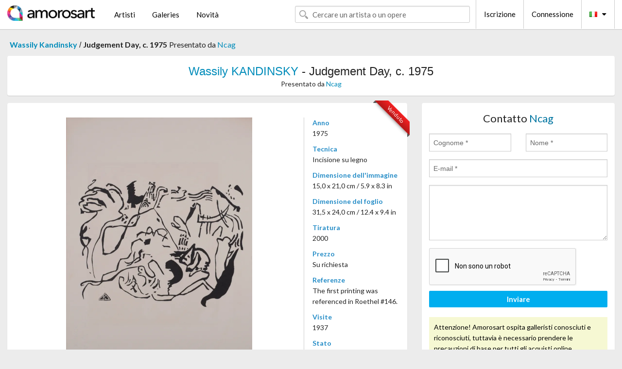

--- FILE ---
content_type: text/html; charset=UTF-8
request_url: https://it.amorosart.com/opera-kandinsky-judgement_day_c_1975-125300.html
body_size: 5385
content:
<!doctype html>
<html class="no-js" lang="fr">
    <head>
        <meta charset="utf-8"/>
        <meta name="viewport" content="width=device-width, initial-scale=1.0" />
                <title>Incisione su legno di Wassily Kandinsky, Judgement Day, c. 1975 su Amorosart</title>
                        <meta name="description" content="Wassily Kandinsky, Judgement Day, c. 1975, incisione su legno proposta da Ncag in vendita sul portale d’arte Amorosart" />
                        <meta name="keywords" content="kandinsky, Judgement Day, c. 1975, incisione su legno" />
                <link rel="shortcut icon" type="image/x-icon" href="favicon.ico" />
        <link rel="icon" type="image/png" href="favicon.png" />
        <!-- css start -->
        <link href="https://fonts.googleapis.com/css?family=Lato:400,400italic,700,300,300italic,700italic,900,100,100italic,900italic" rel="stylesheet" type="text/css" />
        <link href="https://fonts.googleapis.com/css?family=Montserrat:400,700" rel="stylesheet" type="text/css" />
                        <link href="https://it.amorosart.com/build/page.min.css?v=1768486385" rel="stylesheet" type="text/css" />
                        <!-- css end -->
    </head>
    <body>
        <!-- header start -->
<!-- Google tag (gtag.js) -->
<script async src="https://www.googletagmanager.com/gtag/js?id=G-WCER4H6RP1"></script>
<script>
  window.dataLayer = window.dataLayer || [];
  function gtag(){dataLayer.push(arguments);}
  gtag('js', new Date());

  gtag('config', 'G-WCER4H6RP1');
  gtag('config', 'G-76ZYGJD5EP');
</script>
<div class="top-bar">
    <div class="row">
        <div class="top-bar-left">
            <ul class="headerLeft">
                <li>
                    <a  href="https://it.amorosart.com/"><img class="header-logo" src="https://it.amorosart.com/assets/images/logoAmorosart.png" width="180"></a>
                </li>
                <a class="show-for-small-only" href="javascript:void();" onclick="$('.menu-mobile').slideToggle(200);"><i class="button-menu-mobile fa fa-bars noir s32"></i></a>
                <div class="header-search-mobile show-for-small-only">
                    <form>
                            <div class="column">
                                <input id="search-mobile" type="text" class="search-mobile s16 mag-search fontLato noir radius" placeholder="Cercare un artista o un opere" data-source="https://it.amorosart.com/search.html" data-gallery="Gallerie" data-artist="Artisti" data-artwork="Opere" />
                            </div>
                    </form>
                </div>
                <li>
                    <ul class="menu s15 fontLato noir hide-for-small-only">
                        <li><a href="https://it.amorosart.com/artisti-contemporanei-moderni.html">Artisti</a></li>
                        <li><a href="https://it.amorosart.com/galleria-grafiche-originali.html">Galeries</a></li>
                        <li><a href="https://it.amorosart.com/grafiche-litografie.html">Novità</a></li>
                    </ul>
                </li>
            </ul>
        </div>
        <div class="top-bar-right">
            <ul class="headerRight hide-for-small-only">  
                <li class="header-search">
                    <form>
                        <div class="row collapse postfix-round">
                            <div class="columns">
                                <input id="search" type="text" class="s15 fontLato noir radius mag-search" placeholder="Cercare un artista o un opere"  data-source="https://it.amorosart.com/search.html" data-gallery="Gallerie" data-artist="Artisti" data-artwork="Opere" />
                            </div>
                        </div>
                    </form>
                </li>
                <li class="header-links">
                    <ul class="menu s15 fontLato noir">
                        <li><a href="https://it.amorosart.com/signup.html">Iscrizione</a></li><li><a href="https://it.amorosart.com/signin.html">Connessione</a></li><li><a id="bt-flags" href="#" onclick="$('#other-flags').slideToggle(100);"><i class="famfamfam-flags it mr10"></i><i class="fa fa-caret-down"></i></a>
                            <ul id="other-flags" class="fontLato s14">
                                                                                                <li><a href="https://www.amorosart.com/"><i class="famfamfam-flags fr mr5"></i></a></li>
                                                                                                                                <li><a href="https://en.amorosart.com/"><i class="famfamfam-flags en mr5"></i></a></li>
                                                                                                                                <li><a href="https://es.amorosart.com/"><i class="famfamfam-flags es mr5"></i></a></li>
                                                                                                                                                                                                <li><a href="https://de.amorosart.com/"><i class="famfamfam-flags de mr5"></i></a></li>
                                                                                                                                <li><a href="https://nl.amorosart.com/"><i class="famfamfam-flags nl mr5"></i></a></li>
                                                                                                                                <li><a href="https://pt.amorosart.com/"><i class="famfamfam-flags pt mr5"></i></a></li>
                                                                                                                                <li><a href="https://cn.amorosart.com/"><i class="famfamfam-flags cn mr5"></i></a></li>
                                                                                                                                <li><a href="https://jp.amorosart.com/"><i class="famfamfam-flags jp mr5"></i></a></li>
                                                                                                                                <li><a href="https://ru.amorosart.com/"><i class="famfamfam-flags ru mr5"></i></a></li>
                                                                                            </ul>
                        </li>
                    </ul>
                </li>
            </ul>
        </div>
    </div>
</div>
<div class="menu-mobile" style="display:none">
    <a href="https://it.amorosart.com/artisti-contemporanei-moderni.html" class="fontLato">Artisti</a>
    <a href="https://it.amorosart.com/galleria-grafiche-originali.html" class="fontLato">Galeries</a>
    <a href="https://it.amorosart.com/grafiche-litografie.html" class="fontLato">Novità</a>
    <a href="https://it.amorosart.com/signup.html" class="fontLato noir">Iscrizione</a>
    <a href="https://it.amorosart.com/signin.html" class="fontLato noir">Connessione</a>
</div>
<div class="espace20"></div>
<!-- header end -->
        <!-- page start -->
<div class="row prints hide-for-small-only">
    <div class="column">
        <div class="columns">
            <span class="fontLatoBold s16"><a href="https://it.amorosart.com/grafiche-kandinsky-634-1.html">Wassily Kandinsky</a></span> 
            / <span class="fontLatoBold s16" style="display:inline-block">Judgement Day, c. 1975</span>
                            <span class="fontLato s16"  style="display:inline-block">Presentato da <a href="https://it.amorosart.com/galleria-grafiche-ncag-1406.html">Ncag</a></span>
                    </div>
    </div>
</div>
<div class="espace10"></div>
<div class="row prints artworks-detail">
    <div class="column">
        <div class="fontLatoBold columns bgBlanc p15 alignC l22">
            <h1 class="s24"><a href="https://it.amorosart.com/grafiche-kandinsky-634-1.html">Wassily KANDINSKY</a> - Judgement Day, c. 1975</h1>
                        <h2 class="fontLato s14">Presentato da <a href="https://it.amorosart.com/galleria-grafiche-ncag-1406.html">Ncag</a></h2>
                    </div>
    </div>
</div>
<div class="espace15"></div>
<div class="row">
    <div class="column large-8 medium-8">
        <div class="bgBlanc p30 alignC mb15">
                        
            <div class="ribbon" style="right: 10px;"><span class="sold">Venduto</span></div>
                         <div class="row artworks-box-image">
                <div class="column large-9 medium-8">
                    <a class="button button-enquiry show-for-small-only" href="#form-contact" style="width:100%" type="submit" >Richiesta d’Informazioni</a>
                    <img class="border-prints-02 resize-to-500" src="https://it.amorosart.com/img/opere/kandinsky-judgement-day-c-1975-125300-1000x1000.webp" alt="Incisione Su Legno Kandinsky - Judgement Day, c. 1975" />
                </div>
                <div class="columns large-3 medium-4 alignL prints-column-details">
                    <ul class="prints-liste-details">
                                                <li><span>Anno</span><br />1975</li>
                                                <li><span>Tecnica</span><br />Incisione su legno</li>
                        <li><span>Dimensione dell'immagine</span><br />15,0 x 21,0 cm / 5.9 x 8.3 in</li>
                        <li><span>Dimensione del foglio</span><br />31,5 x 24,0 cm / 12.4 x 9.4 in</li>
                                                <li><span>Tiratura</span><br />2000</li>
                                                <li><span>Prezzo</span><br />Su richiesta</li>
                        <li><span>Referenze</span><br />The first printing was referenced in Roethel #146.</li>
                        <li><span>Visite</span><br />1937</li>
                        <li><span>Stato</span>
                            <div class="espace5"></div>
                                                        <span class="circle-good"></span>
                                                        <span class="circle-good"></span>
                                                        <span class="circle-good"></span>
                                                        <span class="circle-good"></span>
                                                        <span class="circle-good"></span>
                                                                                        <span class="circle-bad"></span>
                                                    </li>
                    </ul>
                </div>
            </div>
        </div>
        <div class="bgBlanc p30 mb15">
            <span class="s20"><span class="bleu">Wassily KANDINSKY</span> - Judgement Day, c. 1975</span>
            <p class="fontLato s14">Vassily Kandinsky (1866-1944)<br />Judgement Day, c. 1975<br /><br />Original Woodcut print on hand-made Vélin d'Arches paper, printed with the original 1911 wood blocks. <br /><br />Edition of 2 000.<br /><br />Signed on the plate lower left margin, with Vassily Kandinsky's monogram.<br /><br />Arches' watermark on the bottom left corner.<br /><br />Dimensions:<br />+ Size of the sheet: 31,5 x 24 cm / 12,2 x 9,4 in.<br />+ Size of the sheet: 15 x 21 cm / 5,9 x 8,2 in.<br /><br />Condition: In very good condition, with some soft handling creases at the edges. Image very clean otherwise, with bright and vivid colors. <br /><br />From "Revue XXe Siècle" Art issue.<br /><br />Published by G. di San Lazzaro, Paris.<br /><br />The first printing was referenced in Roethel #146.<br /><br /><br />WE SHIP WORLDWIDE WITH DHL OR SIMILAR DELIVERY COMPANIES.<br /><br /><br />--<br /><br /><br />Vassily Kandinsky (1866-1944)<br />Judgement Day, vers 1975<br /><br />Impression de gravure sur bois originale sur papier Vélin d'Arches fait à la main, imprimée avec les blocs de bois originaux de 1911. <br /><br />Edition de 2 000 exemplaires.<br /><br />Signée dans la planche dans la marge inférieure gauche, avec le monogramme de Vassily Kandinsky.<br /><br />Filigrane d'Arches dans le coin inférieur gauche.<br /><br />Dimensions :<br />+ Taille de la feuille : 31,5 x 24 cm / 12,2 x 9,4 in.<br />+ Taille de la feuille : 15 x 21 cm / 5,9 x 8,2 in.<br /><br />Condition : En très bon état, avec de légers plis de manipulation sur les bords. Image très propre autrement, avec des couleurs vives. <br /><br />Tirée de la revue d'art "Revue XXe Siècle".<br /><br />Publiée par G. di San Lazzaro, Paris.<br /><br />La première impression a été référencée dans Roethel #146.<br /><br /><br />NOUS EXPÉDIONS DANS LE MONDE ENTIER AVEC DHL OU DES SOCIÉTÉS DE LIVRAISON SIMILAIRES.</p>
        </div>
    </div>
    <div class="column large-4 medium-4 mb15">
        <form id="artwork-index-contact" class="bgBlanc p15" data-url="https://it.amorosart.com/artwork/contact.html" data-method="post" data-success-title="Il messaggio è stato inviato!" data-success-text="Clicca per continuare">
            <input name="artwork_id" type="hidden" value="125300" />
            <div class="alignC fontLato s22">
                <a name="form-contact"></a>Contatto <span class="bleu">Ncag</span>
            </div>
            <div class="espace15"></div>
            <div class="row">
                <div class="column large-6 medium-6">
                    <input name="firstname" type="text" placeholder="Cognome *" />
                    <small class="error-firstname hide"></small>
                </div>
                <div class="column large-6 medium-6">
                    <input name="lastname" type="text" placeholder="Nome *" />
                    <small class="error-lastname hide"></small>
                </div>
            </div>
            <div class="row">
                <div class="column">
                    <input name="email" type="text" placeholder="E-mail *" />
                    <small class="error-email hide"></small>
                </div>
            </div>

            <div class="row">
                <div class="column">
                    <textarea name="message" rows="6"></textarea>
                    <small class="error-message hide"></small>
                </div>
            </div>
            <div class="row">
                <div class="column">
                    <div class="g-recaptcha" data-sitekey="6LcaGgATAAAAAPPfYSyOJkuXUkFhjVEI-slKqiOA"></div>
                    <small class="error-g-recaptcha-response hide" style="margin-top: -2px"></small>
                </div>
            </div>
            <div class="espace10"></div>
            <div class="row">
                <div class="column">
                    <button type="submit" class="button button-enquiry" style="width:100%">Inviare</button>
                </div>
            </div>  
            
            <div class="row">
                <div class="column">
                    <div class="warning-message s14 l22">Attenzione! Amorosart ospita galleristi conosciuti e riconosciuti, tuttavia è necessario prendere le precauzioni di base per tutti gli acquisti online.</div>
                </div>
            </div>
        </form>
        <div class="espace15"></div>
        <div class="bgBlanc p15 alignC">
            <a onclick="javascript:popup(500, 500, 'http://twitter.com/intent/tweet?text=&url=https://it.amorosart.com/opera-kandinsky-judgement_day_c_1975-125300.html&via=Amorosart');"><span class="btn btn-tweet"><i class="fa fa-twitter"></i></span></a>
            <a onclick="javascript:popup(500, 500, 'https://www.facebook.com/sharer/sharer.php?u=https://it.amorosart.com/opera-kandinsky-judgement_day_c_1975-125300.html');"><span class="btn btn-facebook"><i class="fa fa-facebook"></i></span></a>
            <a onclick="javascript:popup(500, 500, 'https://plus.google.com/share?url=https://it.amorosart.com/opera-kandinsky-judgement_day_c_1975-125300.html');"><span class="btn btn-google"><i class="fa fa-google-plus"></i></span></a>
            <a onclick="javascript:popup(500, 500, 'https://www.linkedin.com/shareArticle?mini=true&url=https://it.amorosart.com/opera-kandinsky-judgement_day_c_1975-125300.html&title=Wassily KANDINSKY - Judgement Day, c. 1975&source=https://it.amorosart.com/opera-kandinsky-judgement_day_c_1975-125300.html');" class="hide"><span class="btn btn-linkedin"><i class="fa fa-linkedin"></i></span></a>
            <a href="mailto:?subject=Check this amazing artwork&body=Check this amazing artwork : https://it.amorosart.com/opera-kandinsky-judgement_day_c_1975-125300.html "><span class="btn btn-github"><i class="fa fa-envelope-o"></i></span></a>    
        </div>
         <div class="espace15"></div>
         <div class="bgBlanc p15 alignC other-links">
             <a href="https://it.amorosart.com/grafiche-kandinsky-634-1.html" class="button radius mb5"><i class="fa fa-paint-brush  mr10"></i>Vedere Le Opere Di Kandinsky</a>
             <a href="https://it.amorosart.com/galleria-artisti-ncag-kandinsky-1406-634-1.html" class="button radius"><i class="fa fa-male mr10"></i>Vedere Le Opere Di Ncag</a>
         </div>
    </div>
</div>
<div class="row prints">
    <div class="column">
        <div class="columns">
            <h2 class="fontMont s16">GRAFICHE DISPONIBILI DI KANDINSKY</h2>
        </div>
    </div>
</div>
<div class="espace20"></div>
<div class="row prints">
    <div class="column conteneur">
        <div class="row">
                            <div class="colonnePrint columns large-2 medium-3 small-6 end alignC">
                    <div class="boxPrint">
                                                <p class="alignPrints">
                            <a href="https://it.amorosart.com/opera-kandinsky-schwarze_sonne_1940-78215.html" title="Litografia Kandinsky - Schwarze Sonne, 1940" class="lienPrints"><img class="borderPrints printsPlacement" src="https://it.amorosart.com/img/opere/kandinsky-schwarze-sonne-1940-78215-450x450.webp" width="160" alt="Litografia Kandinsky - Schwarze Sonne, 1940" /></a>
                        </p>
                        <ul class="artisteOeuvreInfo">
                            <li class="fontMont s14 noir">Kandinsky</li>
                            <li class="fontLatoLight s12 noir"><a href="https://it.amorosart.com/opera-kandinsky-schwarze_sonne_1940-78215.html">Schwarze Sonne, 1940</a></li>
                            <li class="fontLatoLight s12 bleu"><a href="https://it.amorosart.com/galleria-grafiche-vintage_gallery-918.html">Vintage Gallery</a></li>
                        </ul>
                    </div>
                </div>
                            <div class="colonnePrint columns large-2 medium-3 small-6 end alignC">
                    <div class="boxPrint">
                                                <p class="alignPrints">
                            <a href="https://it.amorosart.com/opera-kandinsky-zeichnung_in_rosa_1927-71919.html" title="Pochoir Kandinsky - Zeichnung in Rosa, 1927" class="lienPrints"><img class="borderPrints printsPlacement" src="https://it.amorosart.com/img/opere/kandinsky-zeichnung-in-rosa-1927-71919-450x450.webp" width="160" alt="Pochoir Kandinsky - Zeichnung in Rosa, 1927" /></a>
                        </p>
                        <ul class="artisteOeuvreInfo">
                            <li class="fontMont s14 noir">Kandinsky</li>
                            <li class="fontLatoLight s12 noir"><a href="https://it.amorosart.com/opera-kandinsky-zeichnung_in_rosa_1927-71919.html">Zeichnung in Rosa, 1&hellip;</a></li>
                            <li class="fontLatoLight s12 bleu"><a href="https://it.amorosart.com/galleria-grafiche-vintage_gallery-918.html">Vintage Gallery</a></li>
                        </ul>
                    </div>
                </div>
                            <div class="colonnePrint columns large-2 medium-3 small-6 end alignC">
                    <div class="boxPrint">
                                                <div class="ribbon"><span class="sold">Venduto</span></div>
                                                <p class="alignPrints">
                            <a href="https://it.amorosart.com/opera-kandinsky-vert_et_rouge_1969-143645.html" title="Litografia Kandinsky - Vert et Rouge, 1969" class="lienPrints"><img class="borderPrints printsPlacement" src="https://it.amorosart.com/img/opere/kandinsky-vert-et-rouge-1969-143645-450x450.webp" width="160" alt="Litografia Kandinsky - Vert et Rouge, 1969" /></a>
                        </p>
                        <ul class="artisteOeuvreInfo">
                            <li class="fontMont s14 noir">Kandinsky</li>
                            <li class="fontLatoLight s12 noir"><a href="https://it.amorosart.com/opera-kandinsky-vert_et_rouge_1969-143645.html">Vert et Rouge, 1969</a></li>
                            <li class="fontLatoLight s12 bleu"><a href="https://it.amorosart.com/galleria-grafiche-ncag-1406.html">Ncag</a></li>
                        </ul>
                    </div>
                </div>
                            <div class="colonnePrint columns large-2 medium-3 small-6 end alignC">
                    <div class="boxPrint">
                                                <p class="alignPrints">
                            <a href="https://it.amorosart.com/opera-kandinsky-hommage_à_san_lazzaro-143597.html" title="Litografia Kandinsky - Hommage à San Lazzaro" class="lienPrints"><img class="borderPrints printsPlacement" src="https://it.amorosart.com/img/opere/kandinsky-hommage-a-san-lazzaro-143597-450x450.webp" width="160" alt="Litografia Kandinsky - Hommage à San Lazzaro" /></a>
                        </p>
                        <ul class="artisteOeuvreInfo">
                            <li class="fontMont s14 noir">Kandinsky</li>
                            <li class="fontLatoLight s12 noir"><a href="https://it.amorosart.com/opera-kandinsky-hommage_à_san_lazzaro-143597.html">Hommage à San Lazzar&hellip;</a></li>
                            <li class="fontLatoLight s12 bleu"><a href="https://it.amorosart.com/galleria-grafiche-epicentrum_art_gallery-1914.html">Epicentrum Art Galle&hellip;</a></li>
                        </ul>
                    </div>
                </div>
                            <div class="colonnePrint columns large-2 medium-3 small-6 end alignC">
                    <div class="boxPrint">
                                                <p class="alignPrints">
                            <a href="https://it.amorosart.com/opera-kandinsky-comètes-142942.html" title="Litografia Kandinsky - Comètes" class="lienPrints"><img class="borderPrints printsPlacement" src="https://it.amorosart.com/img/opere/kandinsky-cometes-142942-450x450.webp" width="160" alt="Litografia Kandinsky - Comètes" /></a>
                        </p>
                        <ul class="artisteOeuvreInfo">
                            <li class="fontMont s14 noir">Kandinsky</li>
                            <li class="fontLatoLight s12 noir"><a href="https://it.amorosart.com/opera-kandinsky-comètes-142942.html">Comètes</a></li>
                            <li class="fontLatoLight s12 bleu"><a href="https://it.amorosart.com/galleria-grafiche-epicentrum_art_gallery-1914.html">Epicentrum Art Galle&hellip;</a></li>
                        </ul>
                    </div>
                </div>
                            <div class="colonnePrint columns large-2 medium-3 small-6 end alignC">
                    <div class="boxPrint">
                                                <div class="ribbon"><span class="sold">Venduto</span></div>
                                                <p class="alignPrints">
                            <a href="https://it.amorosart.com/opera-kandinsky-intime_mitteilung_message_intime-142814.html" title="Acquaforte E Acquatinta Kandinsky - Intime Mitteilung (Message intime)" class="lienPrints"><img class="borderPrints printsPlacement" src="https://it.amorosart.com/img/opere/kandinsky-intime-mitteilung-message-intime-142814-450x450.webp" width="160" alt="Acquaforte E Acquatinta Kandinsky - Intime Mitteilung (Message intime)" /></a>
                        </p>
                        <ul class="artisteOeuvreInfo">
                            <li class="fontMont s14 noir">Kandinsky</li>
                            <li class="fontLatoLight s12 noir"><a href="https://it.amorosart.com/opera-kandinsky-intime_mitteilung_message_intime-142814.html">Intime Mitteilung (M&hellip;</a></li>
                            <li class="fontLatoLight s12 bleu"><a href="https://it.amorosart.com/galleria-grafiche-epicentrum_art_gallery-1914.html">Epicentrum Art Galle&hellip;</a></li>
                        </ul>
                    </div>
                </div>
                            <div class="colonnePrint columns large-2 medium-3 small-6 end alignC">
                    <div class="boxPrint">
                                                <p class="alignPrints">
                            <a href="https://it.amorosart.com/opera-kandinsky-deluxe_derrier_le_miroir_der_blaue_reiter-142022.html" title="Libro Illustrato Kandinsky - (deluxe) Derrier Le Miroir: Der Blaue Reiter," class="lienPrints"><img class="borderPrints printsPlacement" src="https://it.amorosart.com/img/opere/kandinsky-deluxe-derrier-le-miroir-der-blaue-reiter-142022-450x450.webp" width="160" alt="Libro Illustrato Kandinsky - (deluxe) Derrier Le Miroir: Der Blaue Reiter," /></a>
                        </p>
                        <ul class="artisteOeuvreInfo">
                            <li class="fontMont s14 noir">Kandinsky</li>
                            <li class="fontLatoLight s12 noir"><a href="https://it.amorosart.com/opera-kandinsky-deluxe_derrier_le_miroir_der_blaue_reiter-142022.html">(deluxe) Derrier Le &hellip;</a></li>
                            <li class="fontLatoLight s12 bleu"><a href="https://it.amorosart.com/galleria-grafiche-epicentrum_art_gallery-1914.html">Epicentrum Art Galle&hellip;</a></li>
                        </ul>
                    </div>
                </div>
                            <div class="colonnePrint columns large-2 medium-3 small-6 end alignC">
                    <div class="boxPrint">
                                                <div class="ribbon"><span class="sold">Venduto</span></div>
                                                <p class="alignPrints">
                            <a href="https://it.amorosart.com/opera-kandinsky-galerie_maeght_bauhaus_de_dessau-141701.html" title="Manifesti Kandinsky - Galerie Maeght / Bauhaus de Dessau" class="lienPrints"><img class="borderPrints printsPlacement" src="https://it.amorosart.com/img/opere/kandinsky-galerie-maeght-bauhaus-de-dessau-141701-450x450.webp" width="160" alt="Manifesti Kandinsky - Galerie Maeght / Bauhaus de Dessau" /></a>
                        </p>
                        <ul class="artisteOeuvreInfo">
                            <li class="fontMont s14 noir">Kandinsky</li>
                            <li class="fontLatoLight s12 noir"><a href="https://it.amorosart.com/opera-kandinsky-galerie_maeght_bauhaus_de_dessau-141701.html">Galerie Maeght / Bau&hellip;</a></li>
                            <li class="fontLatoLight s12 bleu"><a href="https://it.amorosart.com/galleria-grafiche-galerie_arnaud_jacob-1853.html">Galerie Arnaud Jacob</a></li>
                        </ul>
                    </div>
                </div>
                            <div class="colonnePrint columns large-2 medium-3 small-6 end alignC">
                    <div class="boxPrint">
                                                <p class="alignPrints">
                            <a href="https://it.amorosart.com/opera-kandinsky-Étoiles-140548.html" title="Litografia Kandinsky - Étoiles" class="lienPrints"><img class="borderPrints printsPlacement" src="https://it.amorosart.com/img/opere/kandinsky-etoiles-140548-450x450.webp" width="160" alt="Litografia Kandinsky - Étoiles" /></a>
                        </p>
                        <ul class="artisteOeuvreInfo">
                            <li class="fontMont s14 noir">Kandinsky</li>
                            <li class="fontLatoLight s12 noir"><a href="https://it.amorosart.com/opera-kandinsky-Étoiles-140548.html">Étoiles</a></li>
                            <li class="fontLatoLight s12 bleu"><a href="https://it.amorosart.com/galleria-grafiche-epicentrum_art_gallery-1914.html">Epicentrum Art Galle&hellip;</a></li>
                        </ul>
                    </div>
                </div>
                            <div class="colonnePrint columns large-2 medium-3 small-6 end alignC">
                    <div class="boxPrint">
                                                <p class="alignPrints">
                            <a href="https://it.amorosart.com/opera-kandinsky-liaison-139808.html" title="Fotografie Kandinsky - Liaison" class="lienPrints"><img class="borderPrints printsPlacement" src="https://it.amorosart.com/img/opere/kandinsky-liaison-139808-450x450.webp" width="160" alt="Fotografie Kandinsky - Liaison" /></a>
                        </p>
                        <ul class="artisteOeuvreInfo">
                            <li class="fontMont s14 noir">Kandinsky</li>
                            <li class="fontLatoLight s12 noir"><a href="https://it.amorosart.com/opera-kandinsky-liaison-139808.html">Liaison</a></li>
                            <li class="fontLatoLight s12 bleu"><a href="https://it.amorosart.com/galleria-grafiche-galerie_hus-58.html">Galerie Hus</a></li>
                        </ul>
                    </div>
                </div>
                            <div class="colonnePrint columns large-2 medium-3 small-6 end alignC">
                    <div class="boxPrint">
                                                <div class="ribbon"><span class="sold">Venduto</span></div>
                                                <p class="alignPrints">
                            <a href="https://it.amorosart.com/opera-kandinsky-derriÈre_le_miroir_n_77-78_kandinsky_période_dramatique_1910-1920_2_lithographies_en_couleurs_juillet_1955-139031.html" title="Libro Illustrato Kandinsky - DERRIÈRE LE MIROIR N° 77-78. KANDINSKY. Période dramatique 1910-1920. 2 lithographies en couleurs (Juillet 1955)" class="lienPrints"><img class="borderPrints printsPlacement" src="https://it.amorosart.com/img/opere/kandinsky-derriere-le-miroir-n-77-78-kandinsky-periode-dramatique-1910-1920-2-lithographies-en-couleurs-juillet-1955-139031-450x450.webp" width="160" alt="Libro Illustrato Kandinsky - DERRIÈRE LE MIROIR N° 77-78. KANDINSKY. Période dramatique 1910-1920. 2 lithographies en couleurs (Juillet 1955)" /></a>
                        </p>
                        <ul class="artisteOeuvreInfo">
                            <li class="fontMont s14 noir">Kandinsky</li>
                            <li class="fontLatoLight s12 noir"><a href="https://it.amorosart.com/opera-kandinsky-derriÈre_le_miroir_n_77-78_kandinsky_période_dramatique_1910-1920_2_lithographies_en_couleurs_juillet_1955-139031.html">DERRIÈRE LE MIROIR N&hellip;</a></li>
                            <li class="fontLatoLight s12 bleu"><a href="https://it.amorosart.com/galleria-grafiche-patrice_jeudy-1512.html">Patrice Jeudy</a></li>
                        </ul>
                    </div>
                </div>
                        <div class="colonnePrint columns large-2 medium-3 small-6 end alignC">
                <a href="https://it.amorosart.com/grafiche-kandinsky-634-1.html">
                    <div class="boxPrint boxNext" style="display: table-cell;vertical-align: middle;">
                        <div class="columns fontLatoLight maj s24 l26 gris text-center">Vedere le opere di KANDINSKY</div>
                    </div>
                </a>
            </div>
        </div>
    </div>
</div>
<script type="text/javascript" src="//www.googleadservices.com/pagead/conversion_async.js"></script>
<!-- page end -->
        <!-- footer start -->
<div class="espace40"></div>
<div class="pied">
    <div class="row">
        <div class="columns s12 fontLatoLight s12 l120 blanc alignC">Copyright Amorosart 2008 - 2026 - CNIL n° : 1301442 - <a href="https://it.amorosart.com/glossario-stampe.html">Glossario</a> - <a href="https://it.amorosart.com/faq-grafica.html">F.a.q</a></div>
    </div>
</div>
<!-- footer end -->        <!-- js start -->
                        <script src="https://it.amorosart.com/build/page.min.js?v=1768486385" ></script>
                <script src="https://www.google.com/recaptcha/api.js?hl=it" ></script>
                <script src="https://it.amorosart.com/assets/js/artwork_index.js?v=1768486385" ></script>
                        <script>
            $(document).foundation();
        </script>
        <!-- js end -->
    </body>
</html>


--- FILE ---
content_type: text/html; charset=utf-8
request_url: https://www.google.com/recaptcha/api2/anchor?ar=1&k=6LcaGgATAAAAAPPfYSyOJkuXUkFhjVEI-slKqiOA&co=aHR0cHM6Ly9pdC5hbW9yb3NhcnQuY29tOjQ0Mw..&hl=it&v=PoyoqOPhxBO7pBk68S4YbpHZ&size=normal&anchor-ms=20000&execute-ms=30000&cb=us38zkcbot3c
body_size: 49487
content:
<!DOCTYPE HTML><html dir="ltr" lang="it"><head><meta http-equiv="Content-Type" content="text/html; charset=UTF-8">
<meta http-equiv="X-UA-Compatible" content="IE=edge">
<title>reCAPTCHA</title>
<style type="text/css">
/* cyrillic-ext */
@font-face {
  font-family: 'Roboto';
  font-style: normal;
  font-weight: 400;
  font-stretch: 100%;
  src: url(//fonts.gstatic.com/s/roboto/v48/KFO7CnqEu92Fr1ME7kSn66aGLdTylUAMa3GUBHMdazTgWw.woff2) format('woff2');
  unicode-range: U+0460-052F, U+1C80-1C8A, U+20B4, U+2DE0-2DFF, U+A640-A69F, U+FE2E-FE2F;
}
/* cyrillic */
@font-face {
  font-family: 'Roboto';
  font-style: normal;
  font-weight: 400;
  font-stretch: 100%;
  src: url(//fonts.gstatic.com/s/roboto/v48/KFO7CnqEu92Fr1ME7kSn66aGLdTylUAMa3iUBHMdazTgWw.woff2) format('woff2');
  unicode-range: U+0301, U+0400-045F, U+0490-0491, U+04B0-04B1, U+2116;
}
/* greek-ext */
@font-face {
  font-family: 'Roboto';
  font-style: normal;
  font-weight: 400;
  font-stretch: 100%;
  src: url(//fonts.gstatic.com/s/roboto/v48/KFO7CnqEu92Fr1ME7kSn66aGLdTylUAMa3CUBHMdazTgWw.woff2) format('woff2');
  unicode-range: U+1F00-1FFF;
}
/* greek */
@font-face {
  font-family: 'Roboto';
  font-style: normal;
  font-weight: 400;
  font-stretch: 100%;
  src: url(//fonts.gstatic.com/s/roboto/v48/KFO7CnqEu92Fr1ME7kSn66aGLdTylUAMa3-UBHMdazTgWw.woff2) format('woff2');
  unicode-range: U+0370-0377, U+037A-037F, U+0384-038A, U+038C, U+038E-03A1, U+03A3-03FF;
}
/* math */
@font-face {
  font-family: 'Roboto';
  font-style: normal;
  font-weight: 400;
  font-stretch: 100%;
  src: url(//fonts.gstatic.com/s/roboto/v48/KFO7CnqEu92Fr1ME7kSn66aGLdTylUAMawCUBHMdazTgWw.woff2) format('woff2');
  unicode-range: U+0302-0303, U+0305, U+0307-0308, U+0310, U+0312, U+0315, U+031A, U+0326-0327, U+032C, U+032F-0330, U+0332-0333, U+0338, U+033A, U+0346, U+034D, U+0391-03A1, U+03A3-03A9, U+03B1-03C9, U+03D1, U+03D5-03D6, U+03F0-03F1, U+03F4-03F5, U+2016-2017, U+2034-2038, U+203C, U+2040, U+2043, U+2047, U+2050, U+2057, U+205F, U+2070-2071, U+2074-208E, U+2090-209C, U+20D0-20DC, U+20E1, U+20E5-20EF, U+2100-2112, U+2114-2115, U+2117-2121, U+2123-214F, U+2190, U+2192, U+2194-21AE, U+21B0-21E5, U+21F1-21F2, U+21F4-2211, U+2213-2214, U+2216-22FF, U+2308-230B, U+2310, U+2319, U+231C-2321, U+2336-237A, U+237C, U+2395, U+239B-23B7, U+23D0, U+23DC-23E1, U+2474-2475, U+25AF, U+25B3, U+25B7, U+25BD, U+25C1, U+25CA, U+25CC, U+25FB, U+266D-266F, U+27C0-27FF, U+2900-2AFF, U+2B0E-2B11, U+2B30-2B4C, U+2BFE, U+3030, U+FF5B, U+FF5D, U+1D400-1D7FF, U+1EE00-1EEFF;
}
/* symbols */
@font-face {
  font-family: 'Roboto';
  font-style: normal;
  font-weight: 400;
  font-stretch: 100%;
  src: url(//fonts.gstatic.com/s/roboto/v48/KFO7CnqEu92Fr1ME7kSn66aGLdTylUAMaxKUBHMdazTgWw.woff2) format('woff2');
  unicode-range: U+0001-000C, U+000E-001F, U+007F-009F, U+20DD-20E0, U+20E2-20E4, U+2150-218F, U+2190, U+2192, U+2194-2199, U+21AF, U+21E6-21F0, U+21F3, U+2218-2219, U+2299, U+22C4-22C6, U+2300-243F, U+2440-244A, U+2460-24FF, U+25A0-27BF, U+2800-28FF, U+2921-2922, U+2981, U+29BF, U+29EB, U+2B00-2BFF, U+4DC0-4DFF, U+FFF9-FFFB, U+10140-1018E, U+10190-1019C, U+101A0, U+101D0-101FD, U+102E0-102FB, U+10E60-10E7E, U+1D2C0-1D2D3, U+1D2E0-1D37F, U+1F000-1F0FF, U+1F100-1F1AD, U+1F1E6-1F1FF, U+1F30D-1F30F, U+1F315, U+1F31C, U+1F31E, U+1F320-1F32C, U+1F336, U+1F378, U+1F37D, U+1F382, U+1F393-1F39F, U+1F3A7-1F3A8, U+1F3AC-1F3AF, U+1F3C2, U+1F3C4-1F3C6, U+1F3CA-1F3CE, U+1F3D4-1F3E0, U+1F3ED, U+1F3F1-1F3F3, U+1F3F5-1F3F7, U+1F408, U+1F415, U+1F41F, U+1F426, U+1F43F, U+1F441-1F442, U+1F444, U+1F446-1F449, U+1F44C-1F44E, U+1F453, U+1F46A, U+1F47D, U+1F4A3, U+1F4B0, U+1F4B3, U+1F4B9, U+1F4BB, U+1F4BF, U+1F4C8-1F4CB, U+1F4D6, U+1F4DA, U+1F4DF, U+1F4E3-1F4E6, U+1F4EA-1F4ED, U+1F4F7, U+1F4F9-1F4FB, U+1F4FD-1F4FE, U+1F503, U+1F507-1F50B, U+1F50D, U+1F512-1F513, U+1F53E-1F54A, U+1F54F-1F5FA, U+1F610, U+1F650-1F67F, U+1F687, U+1F68D, U+1F691, U+1F694, U+1F698, U+1F6AD, U+1F6B2, U+1F6B9-1F6BA, U+1F6BC, U+1F6C6-1F6CF, U+1F6D3-1F6D7, U+1F6E0-1F6EA, U+1F6F0-1F6F3, U+1F6F7-1F6FC, U+1F700-1F7FF, U+1F800-1F80B, U+1F810-1F847, U+1F850-1F859, U+1F860-1F887, U+1F890-1F8AD, U+1F8B0-1F8BB, U+1F8C0-1F8C1, U+1F900-1F90B, U+1F93B, U+1F946, U+1F984, U+1F996, U+1F9E9, U+1FA00-1FA6F, U+1FA70-1FA7C, U+1FA80-1FA89, U+1FA8F-1FAC6, U+1FACE-1FADC, U+1FADF-1FAE9, U+1FAF0-1FAF8, U+1FB00-1FBFF;
}
/* vietnamese */
@font-face {
  font-family: 'Roboto';
  font-style: normal;
  font-weight: 400;
  font-stretch: 100%;
  src: url(//fonts.gstatic.com/s/roboto/v48/KFO7CnqEu92Fr1ME7kSn66aGLdTylUAMa3OUBHMdazTgWw.woff2) format('woff2');
  unicode-range: U+0102-0103, U+0110-0111, U+0128-0129, U+0168-0169, U+01A0-01A1, U+01AF-01B0, U+0300-0301, U+0303-0304, U+0308-0309, U+0323, U+0329, U+1EA0-1EF9, U+20AB;
}
/* latin-ext */
@font-face {
  font-family: 'Roboto';
  font-style: normal;
  font-weight: 400;
  font-stretch: 100%;
  src: url(//fonts.gstatic.com/s/roboto/v48/KFO7CnqEu92Fr1ME7kSn66aGLdTylUAMa3KUBHMdazTgWw.woff2) format('woff2');
  unicode-range: U+0100-02BA, U+02BD-02C5, U+02C7-02CC, U+02CE-02D7, U+02DD-02FF, U+0304, U+0308, U+0329, U+1D00-1DBF, U+1E00-1E9F, U+1EF2-1EFF, U+2020, U+20A0-20AB, U+20AD-20C0, U+2113, U+2C60-2C7F, U+A720-A7FF;
}
/* latin */
@font-face {
  font-family: 'Roboto';
  font-style: normal;
  font-weight: 400;
  font-stretch: 100%;
  src: url(//fonts.gstatic.com/s/roboto/v48/KFO7CnqEu92Fr1ME7kSn66aGLdTylUAMa3yUBHMdazQ.woff2) format('woff2');
  unicode-range: U+0000-00FF, U+0131, U+0152-0153, U+02BB-02BC, U+02C6, U+02DA, U+02DC, U+0304, U+0308, U+0329, U+2000-206F, U+20AC, U+2122, U+2191, U+2193, U+2212, U+2215, U+FEFF, U+FFFD;
}
/* cyrillic-ext */
@font-face {
  font-family: 'Roboto';
  font-style: normal;
  font-weight: 500;
  font-stretch: 100%;
  src: url(//fonts.gstatic.com/s/roboto/v48/KFO7CnqEu92Fr1ME7kSn66aGLdTylUAMa3GUBHMdazTgWw.woff2) format('woff2');
  unicode-range: U+0460-052F, U+1C80-1C8A, U+20B4, U+2DE0-2DFF, U+A640-A69F, U+FE2E-FE2F;
}
/* cyrillic */
@font-face {
  font-family: 'Roboto';
  font-style: normal;
  font-weight: 500;
  font-stretch: 100%;
  src: url(//fonts.gstatic.com/s/roboto/v48/KFO7CnqEu92Fr1ME7kSn66aGLdTylUAMa3iUBHMdazTgWw.woff2) format('woff2');
  unicode-range: U+0301, U+0400-045F, U+0490-0491, U+04B0-04B1, U+2116;
}
/* greek-ext */
@font-face {
  font-family: 'Roboto';
  font-style: normal;
  font-weight: 500;
  font-stretch: 100%;
  src: url(//fonts.gstatic.com/s/roboto/v48/KFO7CnqEu92Fr1ME7kSn66aGLdTylUAMa3CUBHMdazTgWw.woff2) format('woff2');
  unicode-range: U+1F00-1FFF;
}
/* greek */
@font-face {
  font-family: 'Roboto';
  font-style: normal;
  font-weight: 500;
  font-stretch: 100%;
  src: url(//fonts.gstatic.com/s/roboto/v48/KFO7CnqEu92Fr1ME7kSn66aGLdTylUAMa3-UBHMdazTgWw.woff2) format('woff2');
  unicode-range: U+0370-0377, U+037A-037F, U+0384-038A, U+038C, U+038E-03A1, U+03A3-03FF;
}
/* math */
@font-face {
  font-family: 'Roboto';
  font-style: normal;
  font-weight: 500;
  font-stretch: 100%;
  src: url(//fonts.gstatic.com/s/roboto/v48/KFO7CnqEu92Fr1ME7kSn66aGLdTylUAMawCUBHMdazTgWw.woff2) format('woff2');
  unicode-range: U+0302-0303, U+0305, U+0307-0308, U+0310, U+0312, U+0315, U+031A, U+0326-0327, U+032C, U+032F-0330, U+0332-0333, U+0338, U+033A, U+0346, U+034D, U+0391-03A1, U+03A3-03A9, U+03B1-03C9, U+03D1, U+03D5-03D6, U+03F0-03F1, U+03F4-03F5, U+2016-2017, U+2034-2038, U+203C, U+2040, U+2043, U+2047, U+2050, U+2057, U+205F, U+2070-2071, U+2074-208E, U+2090-209C, U+20D0-20DC, U+20E1, U+20E5-20EF, U+2100-2112, U+2114-2115, U+2117-2121, U+2123-214F, U+2190, U+2192, U+2194-21AE, U+21B0-21E5, U+21F1-21F2, U+21F4-2211, U+2213-2214, U+2216-22FF, U+2308-230B, U+2310, U+2319, U+231C-2321, U+2336-237A, U+237C, U+2395, U+239B-23B7, U+23D0, U+23DC-23E1, U+2474-2475, U+25AF, U+25B3, U+25B7, U+25BD, U+25C1, U+25CA, U+25CC, U+25FB, U+266D-266F, U+27C0-27FF, U+2900-2AFF, U+2B0E-2B11, U+2B30-2B4C, U+2BFE, U+3030, U+FF5B, U+FF5D, U+1D400-1D7FF, U+1EE00-1EEFF;
}
/* symbols */
@font-face {
  font-family: 'Roboto';
  font-style: normal;
  font-weight: 500;
  font-stretch: 100%;
  src: url(//fonts.gstatic.com/s/roboto/v48/KFO7CnqEu92Fr1ME7kSn66aGLdTylUAMaxKUBHMdazTgWw.woff2) format('woff2');
  unicode-range: U+0001-000C, U+000E-001F, U+007F-009F, U+20DD-20E0, U+20E2-20E4, U+2150-218F, U+2190, U+2192, U+2194-2199, U+21AF, U+21E6-21F0, U+21F3, U+2218-2219, U+2299, U+22C4-22C6, U+2300-243F, U+2440-244A, U+2460-24FF, U+25A0-27BF, U+2800-28FF, U+2921-2922, U+2981, U+29BF, U+29EB, U+2B00-2BFF, U+4DC0-4DFF, U+FFF9-FFFB, U+10140-1018E, U+10190-1019C, U+101A0, U+101D0-101FD, U+102E0-102FB, U+10E60-10E7E, U+1D2C0-1D2D3, U+1D2E0-1D37F, U+1F000-1F0FF, U+1F100-1F1AD, U+1F1E6-1F1FF, U+1F30D-1F30F, U+1F315, U+1F31C, U+1F31E, U+1F320-1F32C, U+1F336, U+1F378, U+1F37D, U+1F382, U+1F393-1F39F, U+1F3A7-1F3A8, U+1F3AC-1F3AF, U+1F3C2, U+1F3C4-1F3C6, U+1F3CA-1F3CE, U+1F3D4-1F3E0, U+1F3ED, U+1F3F1-1F3F3, U+1F3F5-1F3F7, U+1F408, U+1F415, U+1F41F, U+1F426, U+1F43F, U+1F441-1F442, U+1F444, U+1F446-1F449, U+1F44C-1F44E, U+1F453, U+1F46A, U+1F47D, U+1F4A3, U+1F4B0, U+1F4B3, U+1F4B9, U+1F4BB, U+1F4BF, U+1F4C8-1F4CB, U+1F4D6, U+1F4DA, U+1F4DF, U+1F4E3-1F4E6, U+1F4EA-1F4ED, U+1F4F7, U+1F4F9-1F4FB, U+1F4FD-1F4FE, U+1F503, U+1F507-1F50B, U+1F50D, U+1F512-1F513, U+1F53E-1F54A, U+1F54F-1F5FA, U+1F610, U+1F650-1F67F, U+1F687, U+1F68D, U+1F691, U+1F694, U+1F698, U+1F6AD, U+1F6B2, U+1F6B9-1F6BA, U+1F6BC, U+1F6C6-1F6CF, U+1F6D3-1F6D7, U+1F6E0-1F6EA, U+1F6F0-1F6F3, U+1F6F7-1F6FC, U+1F700-1F7FF, U+1F800-1F80B, U+1F810-1F847, U+1F850-1F859, U+1F860-1F887, U+1F890-1F8AD, U+1F8B0-1F8BB, U+1F8C0-1F8C1, U+1F900-1F90B, U+1F93B, U+1F946, U+1F984, U+1F996, U+1F9E9, U+1FA00-1FA6F, U+1FA70-1FA7C, U+1FA80-1FA89, U+1FA8F-1FAC6, U+1FACE-1FADC, U+1FADF-1FAE9, U+1FAF0-1FAF8, U+1FB00-1FBFF;
}
/* vietnamese */
@font-face {
  font-family: 'Roboto';
  font-style: normal;
  font-weight: 500;
  font-stretch: 100%;
  src: url(//fonts.gstatic.com/s/roboto/v48/KFO7CnqEu92Fr1ME7kSn66aGLdTylUAMa3OUBHMdazTgWw.woff2) format('woff2');
  unicode-range: U+0102-0103, U+0110-0111, U+0128-0129, U+0168-0169, U+01A0-01A1, U+01AF-01B0, U+0300-0301, U+0303-0304, U+0308-0309, U+0323, U+0329, U+1EA0-1EF9, U+20AB;
}
/* latin-ext */
@font-face {
  font-family: 'Roboto';
  font-style: normal;
  font-weight: 500;
  font-stretch: 100%;
  src: url(//fonts.gstatic.com/s/roboto/v48/KFO7CnqEu92Fr1ME7kSn66aGLdTylUAMa3KUBHMdazTgWw.woff2) format('woff2');
  unicode-range: U+0100-02BA, U+02BD-02C5, U+02C7-02CC, U+02CE-02D7, U+02DD-02FF, U+0304, U+0308, U+0329, U+1D00-1DBF, U+1E00-1E9F, U+1EF2-1EFF, U+2020, U+20A0-20AB, U+20AD-20C0, U+2113, U+2C60-2C7F, U+A720-A7FF;
}
/* latin */
@font-face {
  font-family: 'Roboto';
  font-style: normal;
  font-weight: 500;
  font-stretch: 100%;
  src: url(//fonts.gstatic.com/s/roboto/v48/KFO7CnqEu92Fr1ME7kSn66aGLdTylUAMa3yUBHMdazQ.woff2) format('woff2');
  unicode-range: U+0000-00FF, U+0131, U+0152-0153, U+02BB-02BC, U+02C6, U+02DA, U+02DC, U+0304, U+0308, U+0329, U+2000-206F, U+20AC, U+2122, U+2191, U+2193, U+2212, U+2215, U+FEFF, U+FFFD;
}
/* cyrillic-ext */
@font-face {
  font-family: 'Roboto';
  font-style: normal;
  font-weight: 900;
  font-stretch: 100%;
  src: url(//fonts.gstatic.com/s/roboto/v48/KFO7CnqEu92Fr1ME7kSn66aGLdTylUAMa3GUBHMdazTgWw.woff2) format('woff2');
  unicode-range: U+0460-052F, U+1C80-1C8A, U+20B4, U+2DE0-2DFF, U+A640-A69F, U+FE2E-FE2F;
}
/* cyrillic */
@font-face {
  font-family: 'Roboto';
  font-style: normal;
  font-weight: 900;
  font-stretch: 100%;
  src: url(//fonts.gstatic.com/s/roboto/v48/KFO7CnqEu92Fr1ME7kSn66aGLdTylUAMa3iUBHMdazTgWw.woff2) format('woff2');
  unicode-range: U+0301, U+0400-045F, U+0490-0491, U+04B0-04B1, U+2116;
}
/* greek-ext */
@font-face {
  font-family: 'Roboto';
  font-style: normal;
  font-weight: 900;
  font-stretch: 100%;
  src: url(//fonts.gstatic.com/s/roboto/v48/KFO7CnqEu92Fr1ME7kSn66aGLdTylUAMa3CUBHMdazTgWw.woff2) format('woff2');
  unicode-range: U+1F00-1FFF;
}
/* greek */
@font-face {
  font-family: 'Roboto';
  font-style: normal;
  font-weight: 900;
  font-stretch: 100%;
  src: url(//fonts.gstatic.com/s/roboto/v48/KFO7CnqEu92Fr1ME7kSn66aGLdTylUAMa3-UBHMdazTgWw.woff2) format('woff2');
  unicode-range: U+0370-0377, U+037A-037F, U+0384-038A, U+038C, U+038E-03A1, U+03A3-03FF;
}
/* math */
@font-face {
  font-family: 'Roboto';
  font-style: normal;
  font-weight: 900;
  font-stretch: 100%;
  src: url(//fonts.gstatic.com/s/roboto/v48/KFO7CnqEu92Fr1ME7kSn66aGLdTylUAMawCUBHMdazTgWw.woff2) format('woff2');
  unicode-range: U+0302-0303, U+0305, U+0307-0308, U+0310, U+0312, U+0315, U+031A, U+0326-0327, U+032C, U+032F-0330, U+0332-0333, U+0338, U+033A, U+0346, U+034D, U+0391-03A1, U+03A3-03A9, U+03B1-03C9, U+03D1, U+03D5-03D6, U+03F0-03F1, U+03F4-03F5, U+2016-2017, U+2034-2038, U+203C, U+2040, U+2043, U+2047, U+2050, U+2057, U+205F, U+2070-2071, U+2074-208E, U+2090-209C, U+20D0-20DC, U+20E1, U+20E5-20EF, U+2100-2112, U+2114-2115, U+2117-2121, U+2123-214F, U+2190, U+2192, U+2194-21AE, U+21B0-21E5, U+21F1-21F2, U+21F4-2211, U+2213-2214, U+2216-22FF, U+2308-230B, U+2310, U+2319, U+231C-2321, U+2336-237A, U+237C, U+2395, U+239B-23B7, U+23D0, U+23DC-23E1, U+2474-2475, U+25AF, U+25B3, U+25B7, U+25BD, U+25C1, U+25CA, U+25CC, U+25FB, U+266D-266F, U+27C0-27FF, U+2900-2AFF, U+2B0E-2B11, U+2B30-2B4C, U+2BFE, U+3030, U+FF5B, U+FF5D, U+1D400-1D7FF, U+1EE00-1EEFF;
}
/* symbols */
@font-face {
  font-family: 'Roboto';
  font-style: normal;
  font-weight: 900;
  font-stretch: 100%;
  src: url(//fonts.gstatic.com/s/roboto/v48/KFO7CnqEu92Fr1ME7kSn66aGLdTylUAMaxKUBHMdazTgWw.woff2) format('woff2');
  unicode-range: U+0001-000C, U+000E-001F, U+007F-009F, U+20DD-20E0, U+20E2-20E4, U+2150-218F, U+2190, U+2192, U+2194-2199, U+21AF, U+21E6-21F0, U+21F3, U+2218-2219, U+2299, U+22C4-22C6, U+2300-243F, U+2440-244A, U+2460-24FF, U+25A0-27BF, U+2800-28FF, U+2921-2922, U+2981, U+29BF, U+29EB, U+2B00-2BFF, U+4DC0-4DFF, U+FFF9-FFFB, U+10140-1018E, U+10190-1019C, U+101A0, U+101D0-101FD, U+102E0-102FB, U+10E60-10E7E, U+1D2C0-1D2D3, U+1D2E0-1D37F, U+1F000-1F0FF, U+1F100-1F1AD, U+1F1E6-1F1FF, U+1F30D-1F30F, U+1F315, U+1F31C, U+1F31E, U+1F320-1F32C, U+1F336, U+1F378, U+1F37D, U+1F382, U+1F393-1F39F, U+1F3A7-1F3A8, U+1F3AC-1F3AF, U+1F3C2, U+1F3C4-1F3C6, U+1F3CA-1F3CE, U+1F3D4-1F3E0, U+1F3ED, U+1F3F1-1F3F3, U+1F3F5-1F3F7, U+1F408, U+1F415, U+1F41F, U+1F426, U+1F43F, U+1F441-1F442, U+1F444, U+1F446-1F449, U+1F44C-1F44E, U+1F453, U+1F46A, U+1F47D, U+1F4A3, U+1F4B0, U+1F4B3, U+1F4B9, U+1F4BB, U+1F4BF, U+1F4C8-1F4CB, U+1F4D6, U+1F4DA, U+1F4DF, U+1F4E3-1F4E6, U+1F4EA-1F4ED, U+1F4F7, U+1F4F9-1F4FB, U+1F4FD-1F4FE, U+1F503, U+1F507-1F50B, U+1F50D, U+1F512-1F513, U+1F53E-1F54A, U+1F54F-1F5FA, U+1F610, U+1F650-1F67F, U+1F687, U+1F68D, U+1F691, U+1F694, U+1F698, U+1F6AD, U+1F6B2, U+1F6B9-1F6BA, U+1F6BC, U+1F6C6-1F6CF, U+1F6D3-1F6D7, U+1F6E0-1F6EA, U+1F6F0-1F6F3, U+1F6F7-1F6FC, U+1F700-1F7FF, U+1F800-1F80B, U+1F810-1F847, U+1F850-1F859, U+1F860-1F887, U+1F890-1F8AD, U+1F8B0-1F8BB, U+1F8C0-1F8C1, U+1F900-1F90B, U+1F93B, U+1F946, U+1F984, U+1F996, U+1F9E9, U+1FA00-1FA6F, U+1FA70-1FA7C, U+1FA80-1FA89, U+1FA8F-1FAC6, U+1FACE-1FADC, U+1FADF-1FAE9, U+1FAF0-1FAF8, U+1FB00-1FBFF;
}
/* vietnamese */
@font-face {
  font-family: 'Roboto';
  font-style: normal;
  font-weight: 900;
  font-stretch: 100%;
  src: url(//fonts.gstatic.com/s/roboto/v48/KFO7CnqEu92Fr1ME7kSn66aGLdTylUAMa3OUBHMdazTgWw.woff2) format('woff2');
  unicode-range: U+0102-0103, U+0110-0111, U+0128-0129, U+0168-0169, U+01A0-01A1, U+01AF-01B0, U+0300-0301, U+0303-0304, U+0308-0309, U+0323, U+0329, U+1EA0-1EF9, U+20AB;
}
/* latin-ext */
@font-face {
  font-family: 'Roboto';
  font-style: normal;
  font-weight: 900;
  font-stretch: 100%;
  src: url(//fonts.gstatic.com/s/roboto/v48/KFO7CnqEu92Fr1ME7kSn66aGLdTylUAMa3KUBHMdazTgWw.woff2) format('woff2');
  unicode-range: U+0100-02BA, U+02BD-02C5, U+02C7-02CC, U+02CE-02D7, U+02DD-02FF, U+0304, U+0308, U+0329, U+1D00-1DBF, U+1E00-1E9F, U+1EF2-1EFF, U+2020, U+20A0-20AB, U+20AD-20C0, U+2113, U+2C60-2C7F, U+A720-A7FF;
}
/* latin */
@font-face {
  font-family: 'Roboto';
  font-style: normal;
  font-weight: 900;
  font-stretch: 100%;
  src: url(//fonts.gstatic.com/s/roboto/v48/KFO7CnqEu92Fr1ME7kSn66aGLdTylUAMa3yUBHMdazQ.woff2) format('woff2');
  unicode-range: U+0000-00FF, U+0131, U+0152-0153, U+02BB-02BC, U+02C6, U+02DA, U+02DC, U+0304, U+0308, U+0329, U+2000-206F, U+20AC, U+2122, U+2191, U+2193, U+2212, U+2215, U+FEFF, U+FFFD;
}

</style>
<link rel="stylesheet" type="text/css" href="https://www.gstatic.com/recaptcha/releases/PoyoqOPhxBO7pBk68S4YbpHZ/styles__ltr.css">
<script nonce="Ru0pJnRVEPwcaK4uVOHoPA" type="text/javascript">window['__recaptcha_api'] = 'https://www.google.com/recaptcha/api2/';</script>
<script type="text/javascript" src="https://www.gstatic.com/recaptcha/releases/PoyoqOPhxBO7pBk68S4YbpHZ/recaptcha__it.js" nonce="Ru0pJnRVEPwcaK4uVOHoPA">
      
    </script></head>
<body><div id="rc-anchor-alert" class="rc-anchor-alert"></div>
<input type="hidden" id="recaptcha-token" value="[base64]">
<script type="text/javascript" nonce="Ru0pJnRVEPwcaK4uVOHoPA">
      recaptcha.anchor.Main.init("[\x22ainput\x22,[\x22bgdata\x22,\x22\x22,\[base64]/[base64]/[base64]/bmV3IHJbeF0oY1swXSk6RT09Mj9uZXcgclt4XShjWzBdLGNbMV0pOkU9PTM/bmV3IHJbeF0oY1swXSxjWzFdLGNbMl0pOkU9PTQ/[base64]/[base64]/[base64]/[base64]/[base64]/[base64]/[base64]/[base64]\x22,\[base64]\\u003d\x22,\x22w5bCtkLCp8OjJsOCHsO9VC7CqsKeZMKJM0hswrNOw7HDtE3DncOnw65QwrIyT216w6zDjsOow6/DncONwoHDnsKnw6wlwohHP8KQQMOrw5nCrMK3w7PDhMKUwocww5TDnSd3Z3ElVMOSw6c5w7TCmGzDtibDj8OCwp7DpBTCusOJwr1Gw5rDkErDkCMbw4N5AMKrVMKbYUfDkcKwwqccKMKbTxk6bMKFwppdw4XCiVTDksOyw60qEGo9w4kCYXJGw4V/YsOyBFfDn8KjTFbCgMKaMsKxIBXCmRHCtcO1w7fCt8KKAxx1w5BRwqZrPVVnEcOeHsKzwq3ChcO0D0HDjMODwoMTwp85w7ZbwoPCucKnYMOIw4rDuG/[base64]/RcKWwp3CpMOmHRIOesOxw7jDvko4QsKhw5XCp0PDuMOHw6phdF1/[base64]/DosKXB2oVPw5UwpfDo8KPIX/CimtPIsOmHsOTw5fCjMKrNsO9QcKSwqLDl8KBwqTDu8OjdQF7w45NwpM3HcO1IMOIScKUw6NsH8K2JGPCiQ3Du8KIwpkIdnTCjC/DjsKyS8ObcMOQO8Ofw4B3K8KrShoRTQzDgE/DjcKmw4NWEX3DqhNLcw5MSDQ1E8OzwoHCm8OfDcOMYWEfNG3CgMOMTsObKcKJwpwtccOqwoxJM8O6wr8cGB8qHF0PUUgRFcOaGXzCsmTChSAdw4d1wrTCicOUPGQpw79uTcOpwoHCp8Kww7TCqcO1w5zDlMOQKsOYw78TwrfCgFXDoMKrRsKHesOPez/DvGFkw4Y3XsOqwr/Dg2F1wqQ9aMKVCT3Dk8ODw4VowoXCqV4hw47CkU5bw6rDhyMuwq0Vw7xRHkHCp8OOB8OTw6QAwqPClcKSw53CmEfDqMKZTcKxw4PDpMKWfMOIwrbChVHDrcOqO3TDgFUrfMOSwrbCg8KhdRRDwrlrwoEXMmYLU8OJwrTDjMK4w6zClFPCpcKCw79mAxzDucKaZcKEwq/CmgUoworClcOuwrUALMOSwq4bWMK6PQrCicOAewHDqXbCuBTDlwrCk8OJw6EIwrPDpgpxAxdow7/DtHrCuSYqEGsmIMO0SMKAZXzDqcOQP3YXLAbCg3fDmcOFw5IdwqbCgsKQwp09w5cPwrnCjxzDuMKoXFnDhAHChFQSw73Dt8Kow5NVbcOyw6XCr2cQw4HDqcKWwpUBw7fCu2VJI8OSXB/Ck8KQDMOjw4oOwpUYNkHDjcK8PzPDsGljwq8wFcK1wqzDmyHCpsKzwrZ/w5HDn0M8wrQmw7LDgQ/DtlzDmcKEw6/CiwrDhsKNwqPCjMOtwo4Bw5/CrlN5QVxxwrh+T8KWVMKPGsOxwpJQfA3Co1bDmwPDqcK7d0zDqMOmw7vCkCQuw5XCh8OcLgPColRjb8KpZCHDskYMLVdVN8OHe0oqcn3Dv3/DnWHDh8Khw5bDm8OBTsOuGW7CvsKGRFNIN8OEw55JJEbDrlRHUcK6w4fCrsK/bsO4wrHDsXTDmMOuwrsLwonDt3fDlcOzw6wfwq0lw5/CmMOvGcKLwpd7wofCgg3DizZgwpfDm0fCqnTCvMOhD8Kpd8OjVz1vwo9mw5l1wojDg1IcYzd6wrAwK8OqBTs8w7zDpnANQWvCrsOGMMOswp1OwqvCpcOVTcKAw6vDkcKlPxbDmcKAPcOiw5vDtC9Ew4wswo3DpsK/IgkCwr/DrygFwoXDhkDCm2EmTFPCv8KPw7TCqApdw47DgcKhJFpgw7PDlyI3wpTCjEwKw5XDhcKATMOEw7ERwooDD8KoGzHDtMO/csOQZHHDuVt5UklZfg3DgUQ+Qm3DssO7UFQ7w6QZwrEIAFMQF8OqwqnChRPCn8OjPUDCosKvdmoWwpd4wr1qVsKTUMO/wqwHwobCt8O/[base64]/[base64]/DjQsWZRVEw4UQw4LCqDJ5FEA+SwdOwq4oUVBWDMO/wqvCrTzCjCYPD8Ouw6ppw4UswoXDmsOswrk+AUTDisOsJXjCnX0Nwq4UwojCvsK/VcKdw4NbwoTDsmBjAcOdw4bDhkXDtSTCvcKEw5EQw6plL0gfwrvDqcKwwqDCsxB+worCucORw7AZVhwyw63Dgx/Cj35yw7nCiV/DliRMwpfDmwPCh0k1w6nCmR3DjMO0IcOTWcOiwqrDrjrCl8OQJsOkV3FNw6jDkG/CmsOxwrPDmcKFQMOewo/[base64]/DgMO3GjkLJTYIWcKxwpkPMmRxwosgLwHCkQglBw99e0E/emnDqcO5wqvCqsOYdMOZJnTCpR/DksO6AsOiw4XDh21eak96w6bDlcOICTbDt8K/w5tAf8KdwqQEwojDt1XCg8Kmbih1GRAEaMKReloCwo3CgzzDiEDCjHfCmsKtw4bDhClRaAs5woLDnFJZwqhUw60tQcOUawXDicKbf8OIwpdvcsOZw4nCgcK1fBnCv8KFwrt/wq3Cv8OeaDYuB8KUw5vDucKbwpoFMEtNFjNhwovCuMKywoDDnsKjU8OaAcOGwobDm8OZenAFwpB6w6Bie0tWwr/[base64]/Ci8O3LkMqbDMMw7wewqfDlBnDjsO+KMOvYw/Dn8O+KA/[base64]/CqcKwL8KmHUMUwrnCqcKmwrDDl8K4w63DoMO2woHDo8KBwpnCllvDhnE9w5BHwrzDtW3DosKZKFEhbxYow4EMeFRTwpIUBsKyKT1VVC3ChcKAw6HDv8K2wrprw6lZwr96ZFvDmHnCtcKeWBdJwr95XcOtX8KEwq0Zb8KTwoo3w4h3AF80w7Atw40aY8OVLW/ClRTCkQVvwrrDjcK5wr/[base64]/CtsOwZmTDv8K+cHzCucKywpBEAwEMZTx4Mz3Cm8O7w7nCq0jCqcO0R8OBwqJlwp4pT8KNwpN0wo/Cg8KVHsKuw7FOwrdResKaHMO3w5QIc8KHAsOHwqwIwpETCnJrA3h7ccKswpTCiCXCt3ZjLV/[base64]/FMO3w73DqMK6RAxNW8KidcOkGMKgwqByAmdUwowyw49oSA0qCgLCrmtmFcKFRH0hc0Blw7INOcKLw67CrsOHcCQPw5UXP8KiFMKAwr4gb33CmWoyXcKIdCzDvsOqPcOlwrVxf8KBw6jDggM+w7A8w5N6cMKgIgnCosOqN8K/[base64]/[base64]/DrMKWDTJGb8KtwoRvL0fDhi7CuyrDmx1FIADChDt1e8KwKsKxbVPCgcKlwq3Cj0LDmcOKw5h5MBp1woZQw5zCpmoLw4TDuF8HUSTDscOBAiRbwpxxwr0+w6/CpyRhwrLDusK7IQA1Iw9Uw5Edwo7DohI1FMOUWiR0w6vCg8OrAMO3OiXDmMONGsODw4TDscKfSm5WRlFJw4DCqU5OwozCjsKvw7nCvMO+HX/Ci3d1AXsXw4nCiMKsSxYgwpvDpcOaA1Y/QsOMEhxKwqQ8woh0R8Onwr5MwrnDljbChMOTd8OpOkQYJ2YtZcOFwq0KC8OLwpMbwo0JYUVxwrPDp25cwrbDg0DDocK8DsKCwrlLYMKZEMOfRcOjw7nDu3s8wqzCh8Obwoc+w7DDocKOw67CsF/[base64]/wqxNwrrCn8KwMMOVwqZqwp8PUm9OLDkEwovCusKlW8Khw7Mkw4XDr8K+MMOmw5LCthvCly7DuhUiwrImOsOLwqrDvMKTwpnDqDfDnx0MLMKDVh11w6nDrMKAbMOdw4BBw7J2wpTDsnnDocOEPMOSV1NNwqlAw4MWR24swq1/w73Ch0Afw7tjV8OEwrPDksOwwrtLeMOYZBBJwrcoV8ObwpPDgx/DkEEtLiFlwoc8wpHDq8O4wpLDocK1w4nCjMORPsKyw6HDpRgnYcKUbcO7w6R0w6rDqsKVdHjDksKyFE/CiMK4TsOEUn0Dw5nCvV3Ct0/DhMOkw5fDrsOkLSF/GcKxw4VKAxFiwrvDk2YJNMKtwpzCjsK0JxbDoxAyGhvCol3CocKFwqzClBHDlMKCw6nCvHbCtzzDqWMcQcOxMV4/[base64]/DVLCk8KSLS7CgsO9LcO1CHTChgUtKj/[base64]/DoCteAgLDohjDhgUoDEfDjAHDoH7CmgbCgwMkCSZ+ck/DjxlfGnVhwqBARcKeSwk6QF/Cr1Bjwr5eBMOVXcOBdHZaasO4wp7CinxMfcKSdMO3RcOUw601w4YIw7DCvF1ZwrxLwpTCoQPCjMOGG2fCig0Hw7nCvsOMwoFdw6RbwrQ4VMO+w4hew7jDuDzDnmgpPC9zw63DkMKiOcKtP8KNcsOjwqXCoX7CtS3CosKldl02cm3CpGd8PsKMPz5FWsOaH8K/N24XERsfbMKzw7tiw6daw7jDpcKcHMOBw504w6PDow9Vw7pcdcKgwrhmfEc5w600ZcOewqR1IsKBwprDm8Orw7VcwoMywqAnR3ZDa8OnwoFhQMKlwqXCvMOdwqhQIcK+JA4LwpFjQcK5w63DiT0vwpLDnXwmwqkjwp/Ds8ORwpXCqMKXw5/[base64]/DtUrCsDTDuW3DuDNXwp0CwqgiwrcHTy9CAiFjBsOJWcKBwodXwp7CtF40dTMlw5PDqcOcFsKABRMAw7/[base64]/CusKIJ8KMw6Vxw4jDmRvCpjhvay8lw6/[base64]/DtsKKwpwjw4vCny7DrQvCisKcOCsTWMKkSsKWwpTDusKTesONaXJLEzgOwoLCiWvDh8OPw6vCrMOZecKVFCzCvxdhwrLCl8OqwoXDocKoExXCtnk/[base64]/CjgLCjzl1w7ghw73Cp8K2GMKhU8KcwqdoAWpvwrPCicO5wqTClMOFw7I/MiQbJcOXMcKxwo5td1B2wokkwqDDr8Ouw4BtwpbDjhJIwqrCj30bw7HDlcOBKnjDscOUw4F+w5HDpG/Dk0DCjsOGw6pzw4nDkUvCiMOLw74xfcO2W3zDtsKdw7x+AcKfZcKEwoBbwrMHUcKZw5Vww5NaVAvDsDsSwrx2eDvCtxAsZSPCnCfCgFACwo8EwpXDmkZDQ8OKWcK6KgrCvcOpwo/ChWNXwrXDv8OEKsOKLcKPWFpOwqjDv8KAL8KKw7QDwoVnwrjDlx/[base64]/CjsKow5rDsXzCvQ7Dt0TDmcOpOQ/DnG/Cly3CtEVBwpZ4wolzwoPDlTgCwpvCv2ZXw4PDthHCq2fCux/[base64]/BMOXwo7CtcOSCngwwrohwqDDhsO/VMO0wqc4wpzDmsKTwrA5WkDCt8KFesO1JMOBTmR7w5l6cjcZwrTDhcK5woBAW8KOLsO/BsKIwrjDklrCmWF9w7HDksOcw7TDtmHCpmYfw60GeX7CpQNFQcOrw7p5w4nDusKKSyYdBMOKJMKowrbDjsKjw6/CicOcMTzDvMO8WMKVw4TDtwrCrMKVORdcwqsdw6/Cu8Kiwr5yBsKUMH/DssKXw7LCrmPDrsOEXcOlwo5xdEcWU11tD2dxwoDDusKKWWxEw7fDpRogwqQzUMKjw7fDncKIw6XDqxsHJxdSbzFIT2Fzw6DDgH43DcKXwpspw4vDoQlSfMO4K8KpesK1wq7CvsOZdkd0Vh/DhUkJNMOfK17CmgY/wojDtMO9YMOow6DDiy/CsMOqwpoTw7FJc8Kgw4LDi8OtwrdawovDlcK/wqPChTHCnxXCqivCq8KKw4rDizvCh8OqwqPDusKVPWI2w6d/w5hrdMOcdS7ClsK/ZgXDkMOyJUzChR/DgMKfGcOjQHQ5wojCkm4sw7Emwpk9wpfCug7DqsKzUMKPw6MQDh4TLsOpb8K1OUzCjENRw6E4UWdxw5zCqsKEfHDCvGrCtcK4IlbCvsOVVghaM8OFw4jCpBxmw4PDjMKrw6vCs3UnCMK1eVdDLxoPw7ByMGIEB8K0w4lwYEVGShTCh8Kzw6jDmsKtw4NfIB04w5PDiz/[base64]/CgRHClsOpwrtlTMKgNUMRV8OIwpPCvMOZQsOlw5AiCMOVw780fkHCl0PDlcOlwrBoQ8Kqw6I2EQ5Ewr8/FcKAAMOrw61PXsK3MjwywpHCvsOawql1w4jCnMK3Bk/CtlPCtmpNGMKLw6A0wp3Cv0piV2ouF2ciwp8kIUJWAcOgOVJCL3/CjMKqMMKMwpnDscOPw4nDl10fNMKOwqzDgB1fH8Oxw51ENGfCjhlya0ktw5HDtMOQwpbDg2DDmTBlDMKwQ3Q8wqXDsEZLwoDDv1rCjHJuwrbChHYPHRjDtX1Owo3DoWTDlcKEwoU/dsK2wpdZAwPDjSTDv29gMMKUw7cwQcOrLEYPdh5lETDCqmRcJsOYHcOwwokjEG8swpllwpHCk1VxJMOsLMKFUjHDkS9uOMOxworCmMOsEMKLw4lZw4LCtyQyGV01V8OyGVvDvcOKw5YYH8OQwrkqFl4Hw4fDmcOEwpLDrMKgOsOzw4cPc8Kgwr/Dpg7DuMKoK8Kyw7g3w5/DpDAKbzjCt8OGJnJ1RsOFETtIBS3DoAbDoMOcw5zDryoNPjgxKCfClsOjYMKFTA8fwoAlEcOBw7dOCsOJGcOqwp5BFGQlwrvDucOaSBPDsMKfwpdUw4XDucKpw4zDpEHDnsOBwoxGPsKWWFzClcOKw53DjVhVBMORw5ZbwrTDtgU/[base64]/XAEBL8KwSHlyMG/[base64]/Cu8K+wrEvwpQMwrbDuV3DrzfCq8OAHMKVCFXCpsOKEAHCnMKtNcOlw44ww6BMW0U3w4AGEijCgMKEw5TDj0Fpw7xbKMKwOcOVK8K0w4EVTHB+w6XDgcKuLcKkw6PCgcOpfGV8SsKiw53Dr8K+w5/[base64]/CtMKZw79sw7xwwoTDucO1IsKZc3PDi8OIwpoGacOJdyVRGMK8SCdWI29jR8KFTnzCmRLDgykrDHjCj1sswq5XwoUww7LCm8KwwrLCv8KIS8K2FD7Dln/DshMqBMKGdMKKVzM6wrXDpWh+csKPw7VFwowvw4ttwoYLw5/DocOgcsOrecOvaEo/wqFhw6AzwqPCligPQCjDr2VUYRAew7A5KzELwqBGbTvCqMKNPwwWF2wIwqHCnTp5IcO8w6NRw4rCvcOpHRFxw5TDmSF/w5UWGErCtmdAE8OLw71Hw6TClsOMdMOsMTDDpDdQwpnCr8KjS3daw6XConsJw5bCvFbDrsK2wqIvO8KTwoJ3XMOKAhXDsBVswqhKw7c7wozCjBLDsMKcJkvDqR/DqyfDngLCrE4HwrwWeXjCkGXCgHogL8OIw4PDsMKDKynDv1dWw5bDvMOLwooFHFzDtsKoRMKtZsOCwod8Wj7CtsKwSDzDuMKyI3tAUMOXw5/[base64]/CuMK3wo1LH8KSR3DDqcK8KUAvwpJ2w7vDjUTCrUxAFTHCtMKgLcKfwoAkd05UGxwGQ8Kww7pzFsO7K8ODawZYwrTDu8Kjwq8gNGHCvg3Cj8KqKhlZYcKtMTnCo2LClUlQSHsVw7DCtcK7wrnCg2XDtsOFw500BMK/w6nCvH7CtsKpMcKZw60QNMKnwpHDhA3CpADClsOvwoDCqzvCscKST8OswrTCjytnRcOowpNhRMO6cgk7a8Kaw7wFwpZkw53CiEsUwqDChn5eaGUGP8KvABs/FVzDnl9+Vw1wFSlUSijDmyzDnSTCrgnChMKVGxjDhiPDjm5vw7bCgg8iw4Bswp/Ci1LCsFp1DRDCvkAew5fDt0rCpMKFKWjCujdewrpNal7CsMOuwq1gw5fCqFVyXzRKwqUvCMKOGSbCtsOAw4QbTsOOBMKVw50vwrR2wpsdw5vCvMKBDRvCh0fCrcOra8Kcw6EZw7PCksOcw73DqgnCg0fDuTwoLMK2wp8Twrs8wpNxRcOFYMOGwp/ClcOyX0/[base64]/[base64]/Di8OHbhPCtMO0woHCm8KXNcOaw5zDrMOqw4DCt03CiEc1woHCjcOdwoYzw70Fw6fCtcK/w6EHUMKmbsO5R8Knw6nDrH4KG30Bw7TChy4PwoHClMO6w5dlFMOZw5lLw5PCisKSwoBAwoYQKiR/d8KOw49jwqJ9THvDuMKrByEcw5sYVkjCuMOhw7xtZ8KnwpnDhXM1wrVjw6nDjG/DqWF9w67DrDESMGhBAk5uc8OcwrI3w58pWcORw7E0wqsbIQvCvsKfwoFMw6F7C8Ozw7XDniU8wqfDk1XDuwl/[base64]/DgWhdTS09bsOXwr1EClVSCcOdw7fDrsOyecKGwq5QMEQ7D8OfwqozJcOiw5PClcKLW8KyCCgjworDqlDClcO+AH/DscOPSj48w4fDiVTDi3zDh0w6wpx1wo0sw79HwrLCjEDCnjfDjBJxw5M+w4Aowp/DmcORwoTCmsO5OH3Do8OsYRxcw6BLwr5vwpRaw4FbNDd5w6DDjMKLw4nCg8Kfwr9BT0tvwqhCIErCssOrw7bCiMK/wqMAw4pIAFNBKSdpbVtWw5lXwoTCicKBwo7CnwnDkcOqw5XDmn97w59Pw5Vsw7HDsDjDp8KowrzCvsOIw4TClBs3Y8O1VsOLw7VyJMKbwrPDpMKQGsOhU8KOw7jCkHk6w5Rrw7zDnMOecsOvFn7CksOawpVUw7zDmcOww4bDtXgdwq/[base64]/woTDuxkuSQwAwozDo8OxwpVMwq7DulLCsy7DonEFw6rClzHDhQbCr0cYw60+IHV6w7XDnWjCk8Olw7nDpR7CjMOvU8O0NsOjwpAJZ1Bcw69vwqRmQCTDhXDCqnfCiWzCkgjCvcOoCMOkwowgwp3DiGDClsOhwrsvw5LCvMO0FyFtKMONbMKLwp09w7MIw7I/[base64]/ClSbCjQZBFHBULVInw4o/W8Ocw6Yqw5FlwrbCsjnDg2gXGnZqwozCisOVeFguwqLDvMOwwp/DvsKdfDTCn8KrFRDDvxTDtGDDmMOYw7HCiB18wp89ci8LAMK7PDbDvR5/[base64]/DisOuS2XDnMOqwo0OJ3XCt8O/wq7Dn0nCtEHDpit4w4HCjsKSKsO8BMKqVVPDisOyPcOrwqPCpEnClzVkw6HCqcK4w5bCs1XDqz/DnsOAJcKUMUxmF8OMw4DChMKnw4YHw47CuMKlY8OBw5tGwrkycwvDisKtw5gfUHNtwpoCChjCswXCmSPCgzFyw50Pe8KowqLDuDF1wqBqMXnDrCHCgcKEHEEiw7kMTsKPwpw0Q8ODw4Q5MWjClU/[base64]/aQTCncO0w7fCgsK4KRMiw7Uxw77CmMKbbsKvPcOAR8K+FsKPB3kIwrUTWiY5C2/CuXFmw7TDh39Xwr1DMT5pM8OKW8KMwqQlWsKpVUYuwr0sYsOuw6UFNMOpw4RUw4AsDRjDgsOIw4dRL8KQw7V3eMO3Sw3CnEnCgUjCmh7ChjLCkT46dcO8asOVw6wGOh4kNcKSwo3CnSYdXMK1w4FKDcKsFMOBw4EtwqB+wogWw77CtBXCj8ONTsK0PsOOAj/DlMKjwpVTIlDCgCx0w7UXw7/DmmlCw7UpS1tlfkLClgwwC8KQD8KDw6l1EMK0w5TCtsO9wq5wFwnCoMOMw7TDkMKwWcKhDQlgLHQzwqUCw6UNw4tnwr/CuEDDv8Khw7sMw6MkGMOSL13CvzdVwofCicO/wpDChBPCnFsHc8K5Z8KbBcOgaMKsAk7Cmlc+Ny5sWmfDkzB5woLCjMOJfsK6w7cFZ8OFL8KCEsKdSE09ahJ6HXXDhH0LwphXw6vDk1VoQsK+w5nDpMOEFMK3w4sTDk4KacOZwrrCsi/[base64]/CqcOEwovDhxtywpdqwoHDphDCjBlVw57Dv8OIFMOtZ8Kjw5JgIcKPwr8rwqzCosO1ZDsJW8O5c8OhwonDnG1mw5YywrfCk2jDglY3R8Knw6MkwpovAH3Dh8OCTWLDmH5QQcKpTyPDl1LChmrChzNnEsK5BcKKw5/DucK8w6HDgMKgRcKFw6/DjGLDkGPDrBZDwqF5w6JIwrhSLcKow6HDkcO3AcKawr/CmBXCk8O1K8KYw43CqsOZw5TDmcOGw4Zew4l0w6J4XDHCnzTDmmonesKndsKIS8KPw6nCgwRIwrR9fxbCgzgww5U4JArDg8OXwoTCvsK2wqrDsTVTw6nCj8OHN8O0w7JVwrcqEcKBwotTEMKGw5/[base64]/wp3Cj1LDmcO9AmHDrEtjwpTDpMKswqgvJMKmWQfCksOuem7CrDdXWMOmBcKDwqfDscKmTcKkGMOKFndcwobCscKcwrXDu8KucSLDhsOaw691AcK/w7/Dr8KKw7xmDk/[base64]/[base64]/DMOyHyFXe0vDscK4wr3DjSvDhDMhw73DoHzCnsOKwrXDs8OETMKBw47DsMO+XAcNMcKuw7nDgWhaw47Dj3/DgMK+LHjDi11TRDwGw53CrQjCvsKlwp/[base64]/wozClSJUwpXDrMORCsOSesOMMT7DoGrCisOQIsOUwpcvw6XCqMKQwoPDpBY3P8OPLUXDhVbCuVzCiEjDlHUBwosnBsK5w57CmsOvw7hufxTDpW1MaF7DpcOqIMKaPAxow60mZcK/[base64]/Cj3QaASjCjnZpwrXDi8Ojw5ddMMKOw6NQwowAwr8jbnPCrMKLwpVcT8KnwrV2TMK8wrROwq7Cqh87HsOfw7rDlcOVw5JLwqHDqgPDnmMIDhE6AEjDpsKkw61QfEAHw5jDu8K0w4vDsUvCqcO9QG0RwqrDsks2PMKUwojDo8OZX8KgGsOPwqzDoUgbN3fDlj/DrcOZw6XDn3nCnMKSBRHCmMOdw7IoQl/Cq0XDkVnDpAjCqQwQw4/DkDloQGNGFMKTZkc6WT7DjcKUUWcbH8KfF8O/woUdw6lBdMKzZ3Fpwq7CssKhKRPDtcKWD8KJw6JPwrZocCUEwobCnz3DhzZlw5tcw64aCMO/woZ3dQ/CuMKnfnQUw7TDtsOBw7HCkMOzwoLDmH7DsjTChnvDiWvDqMK0dmLCji4wO8Kqw5Bvw63CqmTDlcKmMGfCphzDncKrB8O4HMOfwqvCrXYYwrkmwqEWJ8K6wrRqw63DpFXDpsOoTErCvFp0PMOhT3HChlNjOl8aGMOvwpfCucK6w79UHXHCpMKEdWBiw4MWPErDoU/DlsONXMKoH8OKeMOlwqrCt07DiwzCt8Kew5Yaw7R6I8OgwoPDs1jCn1PDvQTDjXfDphLDgXzDqisjZnrCvXsnQS8AOsK/PWjChsKTw6bCv8Kvwo5Owocrw7jDrxLCjWdLN8KSGkxvVj/DkcKgVjPDu8KKwrjDpggEOV/DicOqwrVIe8KWwr0Uwrg0F8OaZw54L8ONw61LfHB/[base64]/W8KoKhLDscOTPsOEwpbCkMKyag1lwoZ9QTF2w5Z1w6TCrcOMw73DgAzDusKpw414XsOBa2vCgcOLbF9RwqHDmX7CiMKqB8KhXUNuHzLDv8Ojw7rCgzXCiWDCisKYw6g7KcO0wqfChwvClAE6w7RBKsKsw5fCl8Kpw5/[base64]/woPDryIfYQPDicOKecKUwqfDmMK1KcO8VsOVMgLDjcKDw7LCjhR6wpbCtsKwBcODwodrOsKpw7PCmHsHYGU2w7M7SWTChlNcw5nDk8KAwoJ2w5jDncOkwq/DrcKXL2/CkHDCizvDm8Kqw5ZpRMKjYMKPwodgDRLCiU/Cq08sw7pxAiTCvcKOwpjDrQwHMD9fwohtwrhkwqldOnHDmmDDvh1Hwpd/w7sDw4Njw7DDjFDDhMKwwp/[base64]/KMKfwr/DksOkwr3DjMOnBXkvbXd6UMKuwoZIw6tfwqXDvsOWw7jCmk52woB4wqXDl8OgwpDCl8OCPws1w5UfFRsWwonDmSA1wpNQwonDv8Kjwp5IYEQUTsOzwrB4wpYLbDBbYcODw5EZeXQHZhDCo1rDggIJw7bCukbCtcOVPztzfsKIw7jDgyXDolk9BT/Dp8OUwr8uw7l8PcKww7jDlsKnwq7CuMOdwozDvsO+O8ODw4zDhn7DucKswqMRZcKpPnZvwqPClcOow6jChwXDs2xfw6bCq1kUwqVcw4LDhMK9BiXCkMKYw4R+w4DDmFg9VzzCrEHDj8Opw43ClcKzN8Kew5pmQ8OZw5XCjsOoGhbDiUnCkWtUwpbDrh/CucKlWCRAPR/CssOcW8K3QQXCnTbCqcOuwptVwoHChiXDg0Utw4TDoWHCgxbDgcOsU8KSwpfDn3gLAEnDr3ETLcOLYsOGe3MwR0nDsUo1QnPCoRkIw5tewoPDuMO0RMO/[base64]/[base64]/Dh8K/CMKGw5rCsFECwqbCgXTCiMOJcMOqFMKew4wxAsOjIcORwqlzRMO2w5vCqsO5fx0Iw45SN8OKwqRjw5tawojDsRHDgizCncKVw6LCn8KJwqnDmSTChMKPwqrCgsOTcsKnangOeVQyLAXDqHQtwrzDvH/[base64]/S8OOwp9pw5/DhCrDq8KOCMOCGWVtScOBwo/DnEoTWMKSVsKWw7s+HsKpFxo1bcO4ZMORw6fDpBV6NVsEw7/DrMKHT3HDscKTw7HCrjLChVbDtxPCjjY8wqfCj8K0w5bCsAw6TjBJwrgrO8KowrRVw6vCpT/DgBXCvW1HUD/[base64]/[base64]/w53CpUfDvBPDq8KJw683wp4Da0lMwohqR8OMwoAXPGPCqk7Du1lCw4Ucwo9PEBfCpA7DoMOJwod1LcObwrrCh8Opa3oQw4ZnMQY/w5gcPcKNw6ZjwoNkwrV1SsKtAsKVwpR4ei9PDVfCrA1mN3XDmMKDEMKfGcO3FMK6K0gTwoYzfjnDnlDCgcO+wpbDqsO0wqhVHnrDsMK6CmfDjC5oBFpwGsKJA8KwOsK7wonDsjzDksOxw6XDkHgFCS5cw63Dm8KxMMKqOsKTw4Iqwp/CgMKIdMKiwrAkwojCnCkfGAQnw4vDsnAWEMOww4ETwp/DgcOdRw9EPMKIGizChGLDlMOyLsKpax/Cu8O3wpzDjAXCmsOhcAUCw5FyEiPCoyQ6w6MneMODwqJdVMOzfw7DilRewqx5w7LCgVorw512KcKacX3CslTCu1JEexFWwqIywoXCh34nwoxhw5w7XSvCisKPF8ONwpPDjUUKPFt1IDrDo8Ocw5DDp8KDw4x2WcO/SU0vwpHCiClUw4LCq8KPTTPDksKYwqcyAkPChjZbw7AowrHCvEgLEcOuO382w60GVcKtwpcqwrtbc8OEecOZw75ZMlTDrH/DpsOWMsKKDcOQAsKfw7XDlMKNwqMTw5vDv25Vw6vDgRXCvTVow5EfB8KtLBnCm8OYw4/DpcOSZcKjVMONNV8VwrVWwqxUUMOEw4/DlzbDhwRobcKJAsK5w7XCvcKQwrfDu8OHw4bDqcOcUcOsNl0gKcK0cW/Do8OMwqoWZzpPBHXDtcKew7/DsQtYw7hJw6AXbjbCj8O1w4zCp8KQwqZhAMKHwrHDsUjDusKtOggKw4fCu1ZdQ8ODw54Sw6YPasKJZxtkaEkjw7Y/wprCvigww4rDhsKTKzzDtcKsw5TCo8OawoTChMOowpNow4AHw5nDkHxFwqDCm1Mfw5/DmMKuwrE+w7HCgQV/wonClmLDhMKzwoUSwowoY8OoJy1ww4HDnB/CoCjDlHnDsA3DucK7NgRQwrFdwpnCty3ClcOrwokxwpJvA8OuwpLDlcK4wp/CryYhw5vDq8OhTiEbwoDCqyVcclNiw5nCiUQWEHPDiCPDhTfCm8OfwqrDj2/DmX3DkMKpGXpSwqfDmcK5wojCmMOzFcKAwrIvc37DkWU3woHDig8uVcONYMK7UQvCvMOAIcObfMKwwoMGw7zDolrCisKjcsK8f8OHwr8nasOEw4tCwoLDjcKZKUgbccKnw45sX8KnU1/DpsOmwr1uY8OXw6fCtB/[base64]/Dqn3ClMKdXnxGPDJDwo4AAsKjw4Ftw6bCrXRFw6HDuh3Cv8Oiwo/CuF7CjgvDtkR0wrDDvG8kesOofkTCjGHCrMKmw7Y5SBdCw71MPMOfTcOODz8taALChnPDmcKcLMK/[base64]/wr7CsncZfsO0wrRfwoBGJsOSTcKdJsOQwqPDqMKCcMKowrvCocO0w4gow6UFw7Uea8KhRBdNwqTCk8ORw7PCm8Kbwp7CpHTDvmjDoMOTw6VewovCkMKfbcKFwoZ/[base64]/DkMKvwo3Cmmobw7zDtsOxcGnDq8OFKzrCs8OLGmPCsnE3wrbCrWDDpUNPw71DTsK5MVNnw4bCjMKXw4vCrsKcw6TDqntHEMKMw4rCrMODO1Elw5PDq2dFw77Dm0pIw4LDnMOAAmjDqEfCscK6BWxgw47Ck8ONw7YmwpbCh8OMwr9ww7DCm8KfBHtiQjl6OcKjw4/DiWQfw7sNGwrDrMOsO8OiEcO6AQlaw4TDpxUHw6/Cqj/[base64]/[base64]/T8OMBSFrUXfCn39LdjnDsMKFwpfClxvDrV3CrcKJwqHCsyzCmDnCisOHSMKyHMKZw5vCmsOgL8ONfMOew5TDgCvCr03DgkEywpfCg8O1Ei1bw6jDoDR0w4caw5NwwrtcP2wXwocFw5t1fTtPUWvDtHLDmcOqTyVxw74cHw/Cgi1lB8KDE8K1w5bDuRHDo8KXw7fDmMKgXsOAfWbDgClywq7DiV/[base64]/eBZKw6rDtjFzYcKpw58Zw5HCpMOhw6BnwpVOwp3CqW9wbC7CjsO/[base64]/CrRADw59ieFEhAVTDkcOPVcKiwr1qwrXCglTDhnrDmhtNd8KeGn8AUXZHecKld8Oiw5rCqDjCisKkw45bwpbDvSrDlcONWsOPAsKRJ3FHQ3UGw7ouTXDCrcKXcE0qw4bDj1pdYMOZfkjDrDDDkzQIe8OUYjfDgMO1w4XCvnNJw5DDmhp8YMOHMgR+A3bCqsOxwqBwRG/DosKtwqrDhsKVwqclw5bDgMObw7XCjljDgsKewq3DpW/CisOow6nCosO+R2TDmcKzF8OMwrgxQ8K4XMOGEMOTIEgQwoMEVcOoTWnDunfChV/CmsOpeUzCvQPCssOYwrTCmlzCocOgw6oWHUk5w7RGw4UWwq7CrcK5TMKlDsKTIA/CmcKmT8Kcay1WwofDkMKhwqbCpMK/w5vDhsOvw6l5woPDr8OlcMOvcMOaw4lWwrEZwqEhKEnCvMOKT8OMw4gRw4VCwrslJwFfw5RIw490FMO1KnRDwqrDl8OZw7DDs8KZfR7DhgXDhiTCjFHDpMOWMMKBCh/[base64]/CsGduw5jDtRHCljTCv8Olw67DqMOPwokEw68yVxwawot9Swt/[base64]/Co8Oaw6RrQ8KUwo3DqsKUPsKWwr/[base64]/CmFs+wqcBw5tQNMKEesOIw6tdwr5swpPCnUvDr00yw7jDpQXCuFXClhMhwofDl8Kaw41EfS/DlDzCm8Oow6cTw5TDucKTwqDCv2jCj8OWwp7DisOWw64KJlrCsTXDjF8CDGDDo1g4w7Elw5fCol7Cs0HDt8Kaw5fCvAoGwr/[base64]/CpcKGCSt6w45bw5lbwpbDmEfDo8OPPlbDvMOQw51PwpQ3wpQDw7zDjyNWNsKCZMKDwrJnw5o5I8O1UioMDXzCjCLDgMONwrnCoVthw5HCulvDk8KBBG3ChMOiNsOTwoMEJWvChGUpYnfDtcKrQ8Oowpg7wrN4Lw9Yw5/CoMK7KsK7wpl8wq3ChcKldMOCBzkgwo44c8KvwojCpg3CisOEUcOVd1jDlX5WBMOVwpomw5vDqcOKb3ZoLmRrwodgwqgOD8Krw50/wpPDiQV/wq/CihVKwpfCnCl8ccO+w5zCisKcwrzDiX9VWHnCi8OMDT9xJcOjOB3ClWjCnsObemfCthceJmnDjzrCiMOTwqXDnMOeDl7CkT4ywp3Duz8Dwq/[base64]/DgkHCsmwWw7PDvwwqwqnCvz/Cj8KRw5xNwoPDtsOew69IwqxTwq1Vw5hqMcKkU8KFGG3CpsOlK3Y3IsKQw4A0wrDDkmHCnUNwwr7ChMKqwqNFWsO6MVnDgMKuL8O2Aj/Dt0XDuMKQSBFjAjPDmMO8XVPCssKFwqHCmCrCgR7CnsKNw68zdwVVVcOdfUoFw6oMw4UwTcKKw6AfZ3jDuMKDw4jDu8OFJMKGw4N8A0/DlAjDgMKpbMOXwqXDrsO+wr3CocK9wqrCgG5nwr4TYG3CuyNUdkXDiyfClsKIw6vDqkUwwrhow4QRwpgPUMK9R8OIQh7DicKww6ZdCCNUXcODMx0MZMKIwppnY8OyA8OhbsOlKVjDpT15F8OPwrRiwo/Di8OpwqDDucKHEicAwrAaGsOrwrnCqMKJK8OdXcKtw7Q9wppSwqHDogPDvcK5E2M7eXrDoEfClW4gcG1zQFvDixXDuUnDkMOaWxEWesKHwo/Dh0jDllvDgMOIwqvDucOqwqNOw7dYC2zDoAXCmWPCo0zCgFrCnMKAYsOhC8Kvw4TCt2xpE27CvMOpwrBowrtmfDjClCE+Bitew496KSRGw5V9w6HDjcOZwpBTbMKNwoZMDF0PRVXDtMKJC8OHWcKnfnlxwrJ2csKWTEVLwqYww6oYw6/CpcOwwo0pKifDl8KTw6zDuS1DN31wd8KXFmnDpsKewq9nZ8OMWVEXUMOVf8OYwo8VU2URdMOwXVTDkDfCm8KYw6XCucOjZsOFwrgWw6XDnMK/H3DCj8KZKcOUQmEPdcOjUX7CpQMew63DgTXDmmXCvhXDmiLDtlcRwqbDqhPDlcO4CC4QLsKewqVFw6A6wp/DjRkLw6ZgMsKESDbCr8KbNsOzX3rCkDHDoBIRGTcUEcODK8Kaw6smw50ZP8ODwpjCj0NYIkrDk8OqwpB9BMOtAjrDlsOYwp/CscKEwr4awoZ5fSJMNWDCnB7CnlnDlGrCpsK/SsK5fcOrD1XDr8OOSHbCm3QwWVHDg8OJFcKtw4JQKUt4FcO/NsOpw7cETMKkwqLChmYWQTLCrgAOwqMvwq7Cjk7DlSNQw5lkworCkXvCrMKgSMOawrPCiSR9wpDDvk0/WcKgcUsFw51Pw7wiw5hawq1HacO0YsO/[base64]/UDJyHhzDtQ7Ct8OlPWI6woRMOsOXL8KwYsOwwqpFw6/DuXd3FSjCg0R6fTVSw7x/YQHCg8O2akXClmoNwqctKAZbwpk\\u003d\x22],null,[\x22conf\x22,null,\x226LcaGgATAAAAAPPfYSyOJkuXUkFhjVEI-slKqiOA\x22,0,null,null,null,1,[21,125,63,73,95,87,41,43,42,83,102,105,109,121],[1017145,246],0,null,null,null,null,0,null,0,1,700,1,null,0,\[base64]/76lBhnEnQkZnOKMAhk\\u003d\x22,0,1,null,null,1,null,0,0,null,null,null,0],\x22https://it.amorosart.com:443\x22,null,[1,1,1],null,null,null,0,3600,[\x22https://www.google.com/intl/it/policies/privacy/\x22,\x22https://www.google.com/intl/it/policies/terms/\x22],\x22ziV5AoPnz3R2MZOy61Brg1IGJuNLYAcxMsc09ag+8Bc\\u003d\x22,0,0,null,1,1768948887964,0,0,[82],null,[234,179,215],\x22RC-bAu_sHJOg27-6A\x22,null,null,null,null,null,\x220dAFcWeA7IK7AOwKKh0JDZLDxqiob1dhR7e0n4BfpBq7hTYIIg9IqPEFLTdQRziCizHI7PJqN1gQ51lKjRTY4IiYWK5JzZlDNrKw\x22,1769031687943]");
    </script></body></html>